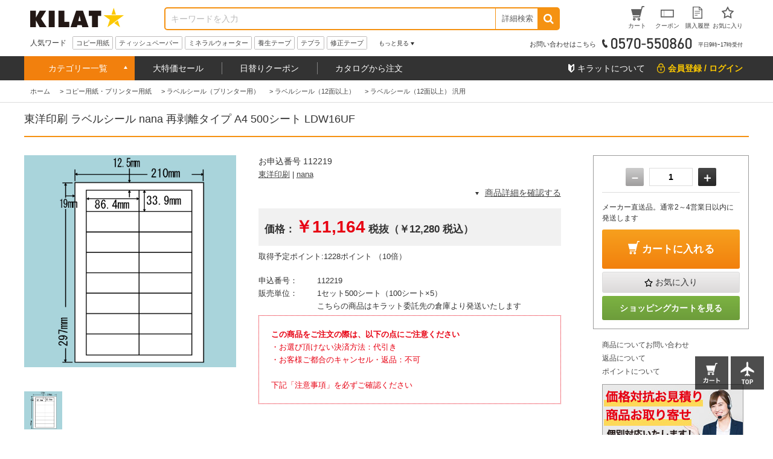

--- FILE ---
content_type: application/javascript
request_url: https://www.kilat.jp/js/usr/common.js
body_size: 2409
content:
jQuery(function(){

  //スムーススクロール js-smoothscroll
  jQuery('.js-smoothscroll a[href^="#"]').on('click',function() {
    var speed = 500;
    var href= jQuery(this).attr("href");
    var target = jQuery(href == "#" || href == "" ? 'html' : href);
    var position = target.offset().top - jQuery('.pane-fixedarea').innerHeight();
    jQuery('body,html').animate({scrollTop:position}, speed, 'swing');
    return false;
  });

  // 吹き出しチップ ホバーで表示処理
  jQuery('.js-tips-hover').hover(function(){
    jQuery(this).children('.js-tips-hover-content').stop().fadeIn(200);
  },
  function(){
    jQuery(this).children('.js-tips-hover-content').stop().fadeOut(200);
  });


  // 吹き出しチップ クリックで表示処理
  jQuery('.js-tips-click').on('click', function(){
    jQuery(this).next('.js-tips-click-content').fadeIn(200);
  });

  jQuery('.js-tips-click-close').on('click', function(){
    jQuery(this).parents('.js-tips-click-content').hide();
  });


  //メガメニュー
  jQuery('.js-menu-hover-first-content').hide();
  jQuery('.js-menu-hover-second-content').hide();

  jQuery('.js-menu-hover-first').hover(function(){
    jQuery('.js-menu-hover-first-content').fadeIn(200);
  },
  function(){
    jQuery('.js-menu-hover-first-content').fadeOut(200);
  });

  jQuery('.js-menu-hover-second').hover(function(){
    jQuery(this).children('.js-menu-hover-second-content').show();
  },
  function(){
    jQuery(this).children('.js-menu-hover-second-content').hide();
  });


  //もっと見るで表示
  jQuery('.block-header-hotword-more').on('click',function(){
    jQuery(this).parents('.block-header-hotword-inner').addClass('active');
  });

  jQuery('.block-header-hotword-close').on('click',function(){
    jQuery(this).parents('.block-header-hotword-inner').removeClass('active');
  });


  //header検索 空の場合 エラーメッセージの表示
  var massege = "キーワードを入力してください";
  var submitButton = jQuery(".block-global-search--submit");

  submitButton.on("click", function(){
    var val1= jQuery(".block-global-search #keyword").val();
    if (val1 == "") {
      alert(massege);
      return false;
    }
  });


  // アコーディオン
  jQuery('.js-accordion-content').hide();

  jQuery('.js-accordion-trigger').on('click',function(){
    var acoGroup = jQuery(this).parents('.js-accordion');
    acoGroup.toggleClass('active');
    acoGroup.children('.js-accordion-content').slideToggle(300);
  });


  // メニューの固定
//  var scrollTop;
//  jQuery(window).on('scroll', function(){
//    scrollTop = jQuery(window).scrollTop();
//    if(scrollTop > 0) {
//      jQuery('.js-scroll-hide').slideUp(300);
//    } else {
//      jQuery('.js-scroll-hide').slideDown(300);
//    }
//  })


  // 全共通スライダー
  //--------------------------------------------------------//

  // 期間・数量限定！今週の特売商品
  jQuery('.block-top-event--goods').each(function(){
    var swiperEvent = new Swiper(jQuery('.swiper-container-event',this), {
      roundLengths: true,
      scrollbar: {
        el: jQuery('.swiper-scrollbar-event',this),
         draggable: true,
      },

      slidesPerView: 'auto',
      spaceBetween: 0,
      slidesPerGroup: 4,

      navigation: {
        nextEl: jQuery('.swiper-button-next-event',this),
        prevEl: jQuery('.swiper-button-prev-event',this),
      },

    });
  })

  // 最近チェックした商品
  jQuery('.block-recent-item--body').each(function(){
    var swiperRecent = new Swiper(jQuery('.swiper-container-event',this), {
      roundLengths: true,
      scrollbar: {
        el: jQuery('.swiper-scrollbar-event',this),
        //hide: true,
         draggable: true,
      },
      scrollbarDraggable: true,

      slidesPerView: 'auto',
      spaceBetween: 0,
      slidesPerGroup: 4,

      navigation: {
        nextEl: jQuery('.swiper-button-next-event',this),
        prevEl: jQuery('.swiper-button-prev-event',this),
      },

    });
  });

});

/* 右下FIXボタン
---------------------------- */
jQuery(function(){
  var defBottom = 15;
  jQuery(window).on('scroll',scrollFixedBtns);
  scrollFixedBtns();

  function scrollFixedBtns(){
    var scP = jQuery(window).scrollTop()+jQuery(window).innerHeight();
    var limitP = jQuery('footer.pane-footer .block-contact').offset().top;
    var dis = scP - limitP;
    if(dis>0){
      jQuery('.pane-fixedbox').css('bottom',(defBottom+dis)+'px')
    }else{
      jQuery('.pane-fixedbox').css('bottom',defBottom+'px')
    }
  }
});

/* カート入数カウント
---------------------------- */
jQuery(function(){
	jQuery('.cart-sum-countarea').each(function(){
		var countArea = jQuery(this);
	    var countInput= countArea.children('input[name="qty"]');
	    var countMinus = countArea.children('.cart-sum-minus');
	    var countPlus= countArea.children('.cart-sum-plus');

	    var countValue = Number(countInput.val());//フォーム値を文字列から数列に置換
	    var sellLimitedMax = countInput.attr('data-limited-max');//購入上限
	    var sellLimitedMin = countInput.attr('data-limited-min');//購入下限
	    var countSum; //合計値を代入する用

	    // ＋ －ボタンを押下されたときの処理
	    countMinus.on('click',function(){
	      countValue = Number(countInput.val());
	      //下限以下になる場合は
	      if(countValue <= sellLimitedMin) {
	        return false;
	      }
	      countSum = --countValue; //デクリメントした値を挿入
	      countInput.val(countSum);
	    });

	    countPlus.on('click',function(){
	      countValue = Number(countInput.val());
	      // 上限を超えてカートに追加できなくする
	      if(countValue >= sellLimitedMax) {
	        return false;
	      }
	      countSum = ++countValue; //インクリメントした値を挿入
	      countInput.val(countSum);
	    });

	    //値が直接書き換えられたときの処理
	    countInput.on('change',function(){
	      countValue = Number(countInput.val());

	      //購入下限を下回った時 購入上限を上回った時 数字以外を入力した時
	      if(countValue < sellLimitedMin || countValue > sellLimitedMax || isNaN(countValue)){
	        alert('無効な値です。');
	        countInput.val(0); //値をリセットする
	        return false;
	      }
	    });
	    //フォームサブミット時に購入可能数以外のとき　無効
	    countArea.closest('form[name="frm"]').on('submit',function(){
	  	  if(Number(countInput.val())>=sellLimitedMin && Number(countInput.val())<=sellLimitedMax){
	  	  }else{
	  		  alert('無効な注文数量です。');
	  		  return false;
	  	  }
	    })
	})
});
/* ジャンルツリー自分のものだけに
---------------------------- */
jQuery(function(){
	jQuery('.block-genre-tree--items.block-genre-tree--level1').each(function(){
		if(jQuery(this).find('.block-genre-tree--item__open')[0]){
			jQuery(this).find('.block-genre-tree--item').hide();
			jQuery(this).find('.block-genre-tree--item__open').show()
			jQuery(this).find('.block-genre-tree--item__open').children('ul').children('li').show();
			jQuery(this).find('.block-genre-tree--item__open').closest('ul').closest('li').show().closest('ul').closest('li').show().closest('ul').closest('li').show();

			if(!jQuery(this).find('.block-genre-tree--item__open').children('ul')[0]){
				jQuery(this).find('.block-genre-tree--item__open').closest('ul').children('li').show();
			}
		}
	})
});

/* サイドナビ絞り込み　検索ボタン追従・リセットボタン
---------------------------- */
jQuery(function(){
	if(jQuery('#block_of_filter')[0]){
		var $targetForm = jQuery('#block_of_filter').find('form');
		// 追従ボタン
		var fixedFlg = false;
		var $filterBtnContainer = $targetForm.find('.action-wrap');

		$targetForm.find('input[type="text"]').on('change',fixFlgSwitch);
		$targetForm.find('input[type="checkbox"]').on('change',fixFlgSwitch);
		$targetForm.find('select').on('change',fixFlgSwitch);
		$targetForm.find('input[type="radio"]').on('change',fixFlgSwitch);

		jQuery(window).on('scroll',filterSearchFixedBtn);
		filterSearchFixedBtn();

		// リセットボタン
		if(jQuery('#block_of_filter .block-search-goods--reset-btn')[0]){
			var radioLib = [];
			var $filterResetBtn = jQuery('#block_of_filter .block-search-goods--reset-btn');
			$targetForm.find('input[type="radio"]:checked').each(function(){
				radioLib.push({'n':jQuery(this).attr('name'),'v':jQuery(this).val()})
			})
			$filterResetBtn.on('click',function(){
				$targetForm.find('input[type="text"]').val('');
				$targetForm.find('input[type="checkbox"]:checked').prop('checked',false);
				$targetForm.find('select').val('');
				$targetForm.find('input[type="radio"]:checked').prop('checked',false);
				for(var i=0;i<radioLib.length;i++){
					$targetForm.find('input[name="'+radioLib[i]['n']+'"]').val([radioLib[i]['v']]);
				}

				return false;
			})
		}


		//追従ボタン function
		function fixFlgSwitch(){
			if(!fixedFlg){
				fixedFlg = true;
				filterSearchFixedBtn();
			}
		}
		function filterSearchFixedBtn(){
			if(fixedFlg){
				var wScP = jQuery(window).scrollTop()+jQuery(window).innerHeight();
				var gfScP = $targetForm.offset().top+$targetForm.outerHeight(true)+80;
				var scP = 0;
				if(wScP<gfScP){
					scP = gfScP - wScP;
				}
				$filterBtnContainer.css('bottom',scP+'px');
			}
		}

	}

});

/* ジャンル一覧　折り畳み
---------------------------- */
jQuery(function(){
  const maxLength = 5;
  jQuery('.block-genre-style ul li').each(function(){
    if(jQuery(this).children('.block-genre-style--item').length>maxLength){
      var $liObj = jQuery(this);
      var $btnObj = jQuery('<p class="see-more"><span>もっと見る</span></p>');
      var $accdObj = jQuery('<div class="block-genre-style--item--more"></div>');
      $liObj.append($accdObj).append($btnObj);
      while($liObj.children('.block-genre-style--item').length>maxLength){
        $liObj.children('.block-genre-style--item:last').prependTo($accdObj);
      }
      $liObj.removeClass('active');
      $accdObj.hide();
      $btnObj.on('click',function(){
        if($liObj.hasClass('active')){
          $liObj.removeClass('active');
          $accdObj.stop().slideUp();
        }else{
          $liObj.addClass('active');
          $accdObj.stop().slideDown();
        }
      })
    }
  })
});
/* 左メニューメーカーから絞り込む　折り畳み
---------------------------- */
jQuery(function(){
  const maxLength = 5;
  jQuery('.block-maker-tree').each(function(){
    var $liObj = jQuery(this).find('.block-maker-tree-content');
    if($liObj.children('ul:first').children('li').length>maxLength){
      var $btnObj = jQuery('<p class="see-more">もっと見る</p>');
      var $accdObj = jQuery('<ul class="block-maker-tree--more"></ul>');
      $liObj.append($accdObj).append($btnObj);
      while($liObj.children('ul:first').children('li').length>maxLength){
        $liObj.children('ul:first').children('li:last').prependTo($accdObj);
      }
      $liObj.removeClass('active');
      $accdObj.hide();
      $btnObj.on('click',function(){
        if($liObj.hasClass('active')){
          $liObj.removeClass('active');
          $accdObj.stop().slideUp();
        }else{
          $liObj.addClass('active');
          $accdObj.stop().slideDown();
        }
      })
    }
  })
});


--- FILE ---
content_type: application/javascript
request_url: https://www.kilat.jp/js/sys/goods_ajax_bookmark.js
body_size: 279
content:
jQuery(document).ready(function() {
    var $btn_bookmark = jQuery(".js-animation-bookmark");
    $btn_bookmark.off("click");
    $btn_bookmark.on("click", function(e) {
        var originalText;
        var loadStart = function(elem) {
            originalText = jQuery(elem).html();
            jQuery(elem).html('<i class="js-animation-bookmark-in-progress fa fa-spinner fa-pulse fa-fw"></i><span class="sr-only">お待ちください...</span></a>');
            return elem;
        };
        var loadEnd = function(elem, iserror, msg) {
            if (!iserror) {
                eclib.ui.showToolTip(jQuery(".js-animation-bookmark-in-progress"), { tooltip : msg, diptimeSec : 2 });
                setTimeout(function() {
                        jQuery(elem).html(originalText);
                    }, 2400);
            } else {
                jQuery(elem).html(originalText);
            }
        };
        var addBookmark = function(b, g) {
            var o = loadStart(b);
            jQuery.ajax({
                async: true,
                type: "POST",
                url: eclib.sys.wwwroot + "/shop/customer/bookmarkajax.aspx",
                data: {
                    "goods": g,
                    "crsirefo_hidden": jQuery('#js_crsirefo_hidden').val()
                },
                cache: false,
                ifModified: false,
                dataType: "json",
                success: function(msg) {
                    setTimeout(function() {
                        loadEnd(o, false, msg);
                    }, 400);
                },
                error: function(xhr, status, thrown) {
                    loadEnd(o, true);
                    alert("セッションの有効期間がきれました。\n" + "誠に恐れ入りますが再度トップページよりのアクセスをお願いいたします。\n\n" + "※当サイトではお客様の情報保護のため、一定時間経過後に接続情報を解除させていただいております。");
                    return false;
                }
            });
            return true;
        };
        if (!jQuery(this).size()) {
            return false;
        }
        var href = jQuery(this).attr("href");
        var re = new RegExp("goods=([0-9A-Za-z_\-]+)");
        var matches = href.match(re);
        var goods = "";
        if (matches && matches.length == 2) {
            goods = matches[1];
        } else {
            return true;
        }
        addBookmark(this, goods);
        return false;
    });
});